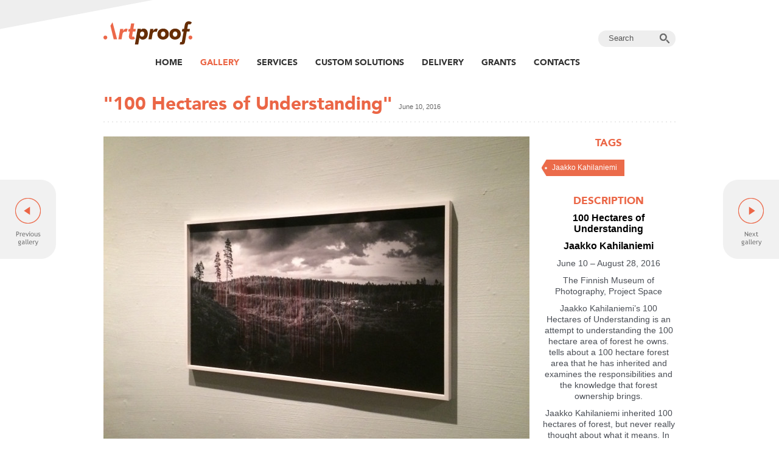

--- FILE ---
content_type: text/html; charset=UTF-8
request_url: https://www.artproof.eu/100-hectares-of-understanding/
body_size: 10253
content:
<!doctype html>
<!--[if lt IE 7]> <html class="no-js ie6 oldie" lang="en"> <![endif]-->
<!--[if IE 7]>    <html class="no-js ie7 oldie" lang="en"> <![endif]-->
<!--[if IE 8]>    <html class="no-js ie8 oldie" lang="en"> <![endif]-->
<!--[if gt IE 8]><!--> <html class="no-js" lang="en"> <!--<![endif]-->
<head>
    <meta charset="utf-8">
	<meta http-equiv="X-UA-Compatible" content="IE=edge,chrome=1">
	<meta name="viewport" content="width=device-width, initial-scale=1.0">
    <title>100 Hectares of Understanding - ArtproofArtproof</title>
    <link rel="shortcut icon" href="https://www.artproof.eu/wp-content/themes/artproof/favicon.ico" />
    <link rel="alternate" type="application/rss+xml" title="Artproof RSS Feed" href="https://www.artproof.eu/feed/" />


		<!-- All in One SEO 4.9.3 - aioseo.com -->
	<meta name="description" content="100 Hectares of Understanding Jaakko Kahilaniemi June 10 – August 28, 2016 The Finnish Museum of Photography, Project Space Jaakko Kahilaniemi&#039;s 100 Hectares of Understanding is an attempt to understanding the 100 hectare area of forest he owns. tells about a 100 hectare forest area that he has inherited and examines the responsibilities and the" />
	<meta name="robots" content="max-image-preview:large" />
	<meta name="author" content="Artproof"/>
	<link rel="canonical" href="https://www.artproof.eu/100-hectares-of-understanding/" />
	<meta name="generator" content="All in One SEO (AIOSEO) 4.9.3" />
		<meta property="og:locale" content="en_US" />
		<meta property="og:site_name" content="Artproof - Everything is possible" />
		<meta property="og:type" content="article" />
		<meta property="og:title" content="100 Hectares of Understanding - Artproof" />
		<meta property="og:description" content="100 Hectares of Understanding Jaakko Kahilaniemi June 10 – August 28, 2016 The Finnish Museum of Photography, Project Space Jaakko Kahilaniemi&#039;s 100 Hectares of Understanding is an attempt to understanding the 100 hectare area of forest he owns. tells about a 100 hectare forest area that he has inherited and examines the responsibilities and the" />
		<meta property="og:url" content="https://www.artproof.eu/100-hectares-of-understanding/" />
		<meta property="article:published_time" content="2016-06-10T11:01:56+00:00" />
		<meta property="article:modified_time" content="2016-06-15T11:33:39+00:00" />
		<meta name="twitter:card" content="summary_large_image" />
		<meta name="twitter:title" content="100 Hectares of Understanding - Artproof" />
		<meta name="twitter:description" content="100 Hectares of Understanding Jaakko Kahilaniemi June 10 – August 28, 2016 The Finnish Museum of Photography, Project Space Jaakko Kahilaniemi&#039;s 100 Hectares of Understanding is an attempt to understanding the 100 hectare area of forest he owns. tells about a 100 hectare forest area that he has inherited and examines the responsibilities and the" />
		<script type="application/ld+json" class="aioseo-schema">
			{"@context":"https:\/\/schema.org","@graph":[{"@type":"BlogPosting","@id":"https:\/\/www.artproof.eu\/100-hectares-of-understanding\/#blogposting","name":"100 Hectares of Understanding - Artproof","headline":"100 Hectares of Understanding","author":{"@id":"https:\/\/www.artproof.eu\/author\/artproof\/#author"},"publisher":{"@id":"https:\/\/www.artproof.eu\/#organization"},"datePublished":"2016-06-10T11:01:56+00:00","dateModified":"2016-06-15T11:33:39+00:00","inLanguage":"en-US","mainEntityOfPage":{"@id":"https:\/\/www.artproof.eu\/100-hectares-of-understanding\/#webpage"},"isPartOf":{"@id":"https:\/\/www.artproof.eu\/100-hectares-of-understanding\/#webpage"},"articleSection":"Uncategorized, Jaakko Kahilaniemi"},{"@type":"BreadcrumbList","@id":"https:\/\/www.artproof.eu\/100-hectares-of-understanding\/#breadcrumblist","itemListElement":[{"@type":"ListItem","@id":"https:\/\/www.artproof.eu#listItem","position":1,"name":"Home","item":"https:\/\/www.artproof.eu","nextItem":{"@type":"ListItem","@id":"https:\/\/www.artproof.eu\/category\/uncategorized\/#listItem","name":"Uncategorized"}},{"@type":"ListItem","@id":"https:\/\/www.artproof.eu\/category\/uncategorized\/#listItem","position":2,"name":"Uncategorized","item":"https:\/\/www.artproof.eu\/category\/uncategorized\/","nextItem":{"@type":"ListItem","@id":"https:\/\/www.artproof.eu\/100-hectares-of-understanding\/#listItem","name":"100 Hectares of Understanding"},"previousItem":{"@type":"ListItem","@id":"https:\/\/www.artproof.eu#listItem","name":"Home"}},{"@type":"ListItem","@id":"https:\/\/www.artproof.eu\/100-hectares-of-understanding\/#listItem","position":3,"name":"100 Hectares of Understanding","previousItem":{"@type":"ListItem","@id":"https:\/\/www.artproof.eu\/category\/uncategorized\/#listItem","name":"Uncategorized"}}]},{"@type":"Organization","@id":"https:\/\/www.artproof.eu\/#organization","name":"Artproof","description":"Everything is possible","url":"https:\/\/www.artproof.eu\/"},{"@type":"Person","@id":"https:\/\/www.artproof.eu\/author\/artproof\/#author","url":"https:\/\/www.artproof.eu\/author\/artproof\/","name":"Artproof","image":{"@type":"ImageObject","@id":"https:\/\/www.artproof.eu\/100-hectares-of-understanding\/#authorImage","url":"https:\/\/secure.gravatar.com\/avatar\/85c33db769f4872ddad7d717fb00e6122cad4ac9453408d7ec903ad80cf77cc4?s=96&d=mm&r=g","width":96,"height":96,"caption":"Artproof"}},{"@type":"WebPage","@id":"https:\/\/www.artproof.eu\/100-hectares-of-understanding\/#webpage","url":"https:\/\/www.artproof.eu\/100-hectares-of-understanding\/","name":"100 Hectares of Understanding - Artproof","description":"100 Hectares of Understanding Jaakko Kahilaniemi June 10 \u2013 August 28, 2016 The Finnish Museum of Photography, Project Space Jaakko Kahilaniemi's 100 Hectares of Understanding is an attempt to understanding the 100 hectare area of forest he owns. tells about a 100 hectare forest area that he has inherited and examines the responsibilities and the","inLanguage":"en-US","isPartOf":{"@id":"https:\/\/www.artproof.eu\/#website"},"breadcrumb":{"@id":"https:\/\/www.artproof.eu\/100-hectares-of-understanding\/#breadcrumblist"},"author":{"@id":"https:\/\/www.artproof.eu\/author\/artproof\/#author"},"creator":{"@id":"https:\/\/www.artproof.eu\/author\/artproof\/#author"},"datePublished":"2016-06-10T11:01:56+00:00","dateModified":"2016-06-15T11:33:39+00:00"},{"@type":"WebSite","@id":"https:\/\/www.artproof.eu\/#website","url":"https:\/\/www.artproof.eu\/","name":"Artproof","description":"Everything is possible","inLanguage":"en-US","publisher":{"@id":"https:\/\/www.artproof.eu\/#organization"}}]}
		</script>
		<!-- All in One SEO -->

<link rel="alternate" title="oEmbed (JSON)" type="application/json+oembed" href="https://www.artproof.eu/wp-json/oembed/1.0/embed?url=https%3A%2F%2Fwww.artproof.eu%2F100-hectares-of-understanding%2F" />
<link rel="alternate" title="oEmbed (XML)" type="text/xml+oembed" href="https://www.artproof.eu/wp-json/oembed/1.0/embed?url=https%3A%2F%2Fwww.artproof.eu%2F100-hectares-of-understanding%2F&#038;format=xml" />
		<!-- This site uses the Google Analytics by MonsterInsights plugin v9.11.1 - Using Analytics tracking - https://www.monsterinsights.com/ -->
		<!-- Note: MonsterInsights is not currently configured on this site. The site owner needs to authenticate with Google Analytics in the MonsterInsights settings panel. -->
					<!-- No tracking code set -->
				<!-- / Google Analytics by MonsterInsights -->
		<style id='wp-img-auto-sizes-contain-inline-css' type='text/css'>
img:is([sizes=auto i],[sizes^="auto," i]){contain-intrinsic-size:3000px 1500px}
/*# sourceURL=wp-img-auto-sizes-contain-inline-css */
</style>
<link rel='stylesheet' id='ric_bootstrap-css-css' href='https://www.artproof.eu/wp-content/themes/artproof/css/bootstrap.css?ver=cb238fa3bc7cb10f85d863cd14486f58' type='text/css' media='all' />
<link rel='stylesheet' id='ric_bootstrap-responsive-css-css' href='https://www.artproof.eu/wp-content/themes/artproof/css/bootstrap-responsive.css?ver=cb238fa3bc7cb10f85d863cd14486f58' type='text/css' media='all' />
<link rel='stylesheet' id='ric_main-css-css' href='https://www.artproof.eu/wp-content/themes/artproof/css/main.css?ver=cb238fa3bc7cb10f85d863cd14486f58' type='text/css' media='all' />
<link rel='stylesheet' id='ric_flexslider-css-css' href='https://www.artproof.eu/wp-content/themes/artproof/css/flexslider.css?ver=cb238fa3bc7cb10f85d863cd14486f58' type='text/css' media='all' />
<link rel='stylesheet' id='ric_jquery-fancybox-css-css' href='https://www.artproof.eu/wp-content/themes/artproof/fancybox/jquery.fancybox.css?ver=cb238fa3bc7cb10f85d863cd14486f58' type='text/css' media='all' />
<style id='wp-emoji-styles-inline-css' type='text/css'>

	img.wp-smiley, img.emoji {
		display: inline !important;
		border: none !important;
		box-shadow: none !important;
		height: 1em !important;
		width: 1em !important;
		margin: 0 0.07em !important;
		vertical-align: -0.1em !important;
		background: none !important;
		padding: 0 !important;
	}
/*# sourceURL=wp-emoji-styles-inline-css */
</style>
<style id='wp-block-library-inline-css' type='text/css'>
:root{--wp-block-synced-color:#7a00df;--wp-block-synced-color--rgb:122,0,223;--wp-bound-block-color:var(--wp-block-synced-color);--wp-editor-canvas-background:#ddd;--wp-admin-theme-color:#007cba;--wp-admin-theme-color--rgb:0,124,186;--wp-admin-theme-color-darker-10:#006ba1;--wp-admin-theme-color-darker-10--rgb:0,107,160.5;--wp-admin-theme-color-darker-20:#005a87;--wp-admin-theme-color-darker-20--rgb:0,90,135;--wp-admin-border-width-focus:2px}@media (min-resolution:192dpi){:root{--wp-admin-border-width-focus:1.5px}}.wp-element-button{cursor:pointer}:root .has-very-light-gray-background-color{background-color:#eee}:root .has-very-dark-gray-background-color{background-color:#313131}:root .has-very-light-gray-color{color:#eee}:root .has-very-dark-gray-color{color:#313131}:root .has-vivid-green-cyan-to-vivid-cyan-blue-gradient-background{background:linear-gradient(135deg,#00d084,#0693e3)}:root .has-purple-crush-gradient-background{background:linear-gradient(135deg,#34e2e4,#4721fb 50%,#ab1dfe)}:root .has-hazy-dawn-gradient-background{background:linear-gradient(135deg,#faaca8,#dad0ec)}:root .has-subdued-olive-gradient-background{background:linear-gradient(135deg,#fafae1,#67a671)}:root .has-atomic-cream-gradient-background{background:linear-gradient(135deg,#fdd79a,#004a59)}:root .has-nightshade-gradient-background{background:linear-gradient(135deg,#330968,#31cdcf)}:root .has-midnight-gradient-background{background:linear-gradient(135deg,#020381,#2874fc)}:root{--wp--preset--font-size--normal:16px;--wp--preset--font-size--huge:42px}.has-regular-font-size{font-size:1em}.has-larger-font-size{font-size:2.625em}.has-normal-font-size{font-size:var(--wp--preset--font-size--normal)}.has-huge-font-size{font-size:var(--wp--preset--font-size--huge)}.has-text-align-center{text-align:center}.has-text-align-left{text-align:left}.has-text-align-right{text-align:right}.has-fit-text{white-space:nowrap!important}#end-resizable-editor-section{display:none}.aligncenter{clear:both}.items-justified-left{justify-content:flex-start}.items-justified-center{justify-content:center}.items-justified-right{justify-content:flex-end}.items-justified-space-between{justify-content:space-between}.screen-reader-text{border:0;clip-path:inset(50%);height:1px;margin:-1px;overflow:hidden;padding:0;position:absolute;width:1px;word-wrap:normal!important}.screen-reader-text:focus{background-color:#ddd;clip-path:none;color:#444;display:block;font-size:1em;height:auto;left:5px;line-height:normal;padding:15px 23px 14px;text-decoration:none;top:5px;width:auto;z-index:100000}html :where(.has-border-color){border-style:solid}html :where([style*=border-top-color]){border-top-style:solid}html :where([style*=border-right-color]){border-right-style:solid}html :where([style*=border-bottom-color]){border-bottom-style:solid}html :where([style*=border-left-color]){border-left-style:solid}html :where([style*=border-width]){border-style:solid}html :where([style*=border-top-width]){border-top-style:solid}html :where([style*=border-right-width]){border-right-style:solid}html :where([style*=border-bottom-width]){border-bottom-style:solid}html :where([style*=border-left-width]){border-left-style:solid}html :where(img[class*=wp-image-]){height:auto;max-width:100%}:where(figure){margin:0 0 1em}html :where(.is-position-sticky){--wp-admin--admin-bar--position-offset:var(--wp-admin--admin-bar--height,0px)}@media screen and (max-width:600px){html :where(.is-position-sticky){--wp-admin--admin-bar--position-offset:0px}}

/*# sourceURL=wp-block-library-inline-css */
</style><style id='global-styles-inline-css' type='text/css'>
:root{--wp--preset--aspect-ratio--square: 1;--wp--preset--aspect-ratio--4-3: 4/3;--wp--preset--aspect-ratio--3-4: 3/4;--wp--preset--aspect-ratio--3-2: 3/2;--wp--preset--aspect-ratio--2-3: 2/3;--wp--preset--aspect-ratio--16-9: 16/9;--wp--preset--aspect-ratio--9-16: 9/16;--wp--preset--color--black: #000000;--wp--preset--color--cyan-bluish-gray: #abb8c3;--wp--preset--color--white: #ffffff;--wp--preset--color--pale-pink: #f78da7;--wp--preset--color--vivid-red: #cf2e2e;--wp--preset--color--luminous-vivid-orange: #ff6900;--wp--preset--color--luminous-vivid-amber: #fcb900;--wp--preset--color--light-green-cyan: #7bdcb5;--wp--preset--color--vivid-green-cyan: #00d084;--wp--preset--color--pale-cyan-blue: #8ed1fc;--wp--preset--color--vivid-cyan-blue: #0693e3;--wp--preset--color--vivid-purple: #9b51e0;--wp--preset--gradient--vivid-cyan-blue-to-vivid-purple: linear-gradient(135deg,rgb(6,147,227) 0%,rgb(155,81,224) 100%);--wp--preset--gradient--light-green-cyan-to-vivid-green-cyan: linear-gradient(135deg,rgb(122,220,180) 0%,rgb(0,208,130) 100%);--wp--preset--gradient--luminous-vivid-amber-to-luminous-vivid-orange: linear-gradient(135deg,rgb(252,185,0) 0%,rgb(255,105,0) 100%);--wp--preset--gradient--luminous-vivid-orange-to-vivid-red: linear-gradient(135deg,rgb(255,105,0) 0%,rgb(207,46,46) 100%);--wp--preset--gradient--very-light-gray-to-cyan-bluish-gray: linear-gradient(135deg,rgb(238,238,238) 0%,rgb(169,184,195) 100%);--wp--preset--gradient--cool-to-warm-spectrum: linear-gradient(135deg,rgb(74,234,220) 0%,rgb(151,120,209) 20%,rgb(207,42,186) 40%,rgb(238,44,130) 60%,rgb(251,105,98) 80%,rgb(254,248,76) 100%);--wp--preset--gradient--blush-light-purple: linear-gradient(135deg,rgb(255,206,236) 0%,rgb(152,150,240) 100%);--wp--preset--gradient--blush-bordeaux: linear-gradient(135deg,rgb(254,205,165) 0%,rgb(254,45,45) 50%,rgb(107,0,62) 100%);--wp--preset--gradient--luminous-dusk: linear-gradient(135deg,rgb(255,203,112) 0%,rgb(199,81,192) 50%,rgb(65,88,208) 100%);--wp--preset--gradient--pale-ocean: linear-gradient(135deg,rgb(255,245,203) 0%,rgb(182,227,212) 50%,rgb(51,167,181) 100%);--wp--preset--gradient--electric-grass: linear-gradient(135deg,rgb(202,248,128) 0%,rgb(113,206,126) 100%);--wp--preset--gradient--midnight: linear-gradient(135deg,rgb(2,3,129) 0%,rgb(40,116,252) 100%);--wp--preset--font-size--small: 13px;--wp--preset--font-size--medium: 20px;--wp--preset--font-size--large: 36px;--wp--preset--font-size--x-large: 42px;--wp--preset--spacing--20: 0.44rem;--wp--preset--spacing--30: 0.67rem;--wp--preset--spacing--40: 1rem;--wp--preset--spacing--50: 1.5rem;--wp--preset--spacing--60: 2.25rem;--wp--preset--spacing--70: 3.38rem;--wp--preset--spacing--80: 5.06rem;--wp--preset--shadow--natural: 6px 6px 9px rgba(0, 0, 0, 0.2);--wp--preset--shadow--deep: 12px 12px 50px rgba(0, 0, 0, 0.4);--wp--preset--shadow--sharp: 6px 6px 0px rgba(0, 0, 0, 0.2);--wp--preset--shadow--outlined: 6px 6px 0px -3px rgb(255, 255, 255), 6px 6px rgb(0, 0, 0);--wp--preset--shadow--crisp: 6px 6px 0px rgb(0, 0, 0);}:where(.is-layout-flex){gap: 0.5em;}:where(.is-layout-grid){gap: 0.5em;}body .is-layout-flex{display: flex;}.is-layout-flex{flex-wrap: wrap;align-items: center;}.is-layout-flex > :is(*, div){margin: 0;}body .is-layout-grid{display: grid;}.is-layout-grid > :is(*, div){margin: 0;}:where(.wp-block-columns.is-layout-flex){gap: 2em;}:where(.wp-block-columns.is-layout-grid){gap: 2em;}:where(.wp-block-post-template.is-layout-flex){gap: 1.25em;}:where(.wp-block-post-template.is-layout-grid){gap: 1.25em;}.has-black-color{color: var(--wp--preset--color--black) !important;}.has-cyan-bluish-gray-color{color: var(--wp--preset--color--cyan-bluish-gray) !important;}.has-white-color{color: var(--wp--preset--color--white) !important;}.has-pale-pink-color{color: var(--wp--preset--color--pale-pink) !important;}.has-vivid-red-color{color: var(--wp--preset--color--vivid-red) !important;}.has-luminous-vivid-orange-color{color: var(--wp--preset--color--luminous-vivid-orange) !important;}.has-luminous-vivid-amber-color{color: var(--wp--preset--color--luminous-vivid-amber) !important;}.has-light-green-cyan-color{color: var(--wp--preset--color--light-green-cyan) !important;}.has-vivid-green-cyan-color{color: var(--wp--preset--color--vivid-green-cyan) !important;}.has-pale-cyan-blue-color{color: var(--wp--preset--color--pale-cyan-blue) !important;}.has-vivid-cyan-blue-color{color: var(--wp--preset--color--vivid-cyan-blue) !important;}.has-vivid-purple-color{color: var(--wp--preset--color--vivid-purple) !important;}.has-black-background-color{background-color: var(--wp--preset--color--black) !important;}.has-cyan-bluish-gray-background-color{background-color: var(--wp--preset--color--cyan-bluish-gray) !important;}.has-white-background-color{background-color: var(--wp--preset--color--white) !important;}.has-pale-pink-background-color{background-color: var(--wp--preset--color--pale-pink) !important;}.has-vivid-red-background-color{background-color: var(--wp--preset--color--vivid-red) !important;}.has-luminous-vivid-orange-background-color{background-color: var(--wp--preset--color--luminous-vivid-orange) !important;}.has-luminous-vivid-amber-background-color{background-color: var(--wp--preset--color--luminous-vivid-amber) !important;}.has-light-green-cyan-background-color{background-color: var(--wp--preset--color--light-green-cyan) !important;}.has-vivid-green-cyan-background-color{background-color: var(--wp--preset--color--vivid-green-cyan) !important;}.has-pale-cyan-blue-background-color{background-color: var(--wp--preset--color--pale-cyan-blue) !important;}.has-vivid-cyan-blue-background-color{background-color: var(--wp--preset--color--vivid-cyan-blue) !important;}.has-vivid-purple-background-color{background-color: var(--wp--preset--color--vivid-purple) !important;}.has-black-border-color{border-color: var(--wp--preset--color--black) !important;}.has-cyan-bluish-gray-border-color{border-color: var(--wp--preset--color--cyan-bluish-gray) !important;}.has-white-border-color{border-color: var(--wp--preset--color--white) !important;}.has-pale-pink-border-color{border-color: var(--wp--preset--color--pale-pink) !important;}.has-vivid-red-border-color{border-color: var(--wp--preset--color--vivid-red) !important;}.has-luminous-vivid-orange-border-color{border-color: var(--wp--preset--color--luminous-vivid-orange) !important;}.has-luminous-vivid-amber-border-color{border-color: var(--wp--preset--color--luminous-vivid-amber) !important;}.has-light-green-cyan-border-color{border-color: var(--wp--preset--color--light-green-cyan) !important;}.has-vivid-green-cyan-border-color{border-color: var(--wp--preset--color--vivid-green-cyan) !important;}.has-pale-cyan-blue-border-color{border-color: var(--wp--preset--color--pale-cyan-blue) !important;}.has-vivid-cyan-blue-border-color{border-color: var(--wp--preset--color--vivid-cyan-blue) !important;}.has-vivid-purple-border-color{border-color: var(--wp--preset--color--vivid-purple) !important;}.has-vivid-cyan-blue-to-vivid-purple-gradient-background{background: var(--wp--preset--gradient--vivid-cyan-blue-to-vivid-purple) !important;}.has-light-green-cyan-to-vivid-green-cyan-gradient-background{background: var(--wp--preset--gradient--light-green-cyan-to-vivid-green-cyan) !important;}.has-luminous-vivid-amber-to-luminous-vivid-orange-gradient-background{background: var(--wp--preset--gradient--luminous-vivid-amber-to-luminous-vivid-orange) !important;}.has-luminous-vivid-orange-to-vivid-red-gradient-background{background: var(--wp--preset--gradient--luminous-vivid-orange-to-vivid-red) !important;}.has-very-light-gray-to-cyan-bluish-gray-gradient-background{background: var(--wp--preset--gradient--very-light-gray-to-cyan-bluish-gray) !important;}.has-cool-to-warm-spectrum-gradient-background{background: var(--wp--preset--gradient--cool-to-warm-spectrum) !important;}.has-blush-light-purple-gradient-background{background: var(--wp--preset--gradient--blush-light-purple) !important;}.has-blush-bordeaux-gradient-background{background: var(--wp--preset--gradient--blush-bordeaux) !important;}.has-luminous-dusk-gradient-background{background: var(--wp--preset--gradient--luminous-dusk) !important;}.has-pale-ocean-gradient-background{background: var(--wp--preset--gradient--pale-ocean) !important;}.has-electric-grass-gradient-background{background: var(--wp--preset--gradient--electric-grass) !important;}.has-midnight-gradient-background{background: var(--wp--preset--gradient--midnight) !important;}.has-small-font-size{font-size: var(--wp--preset--font-size--small) !important;}.has-medium-font-size{font-size: var(--wp--preset--font-size--medium) !important;}.has-large-font-size{font-size: var(--wp--preset--font-size--large) !important;}.has-x-large-font-size{font-size: var(--wp--preset--font-size--x-large) !important;}
/*# sourceURL=global-styles-inline-css */
</style>

<style id='classic-theme-styles-inline-css' type='text/css'>
/*! This file is auto-generated */
.wp-block-button__link{color:#fff;background-color:#32373c;border-radius:9999px;box-shadow:none;text-decoration:none;padding:calc(.667em + 2px) calc(1.333em + 2px);font-size:1.125em}.wp-block-file__button{background:#32373c;color:#fff;text-decoration:none}
/*# sourceURL=/wp-includes/css/classic-themes.min.css */
</style>
<link rel='stylesheet' id='categories-images-styles-css' href='https://www.artproof.eu/wp-content/plugins/categories-images/assets/css/zci-styles.css?ver=3.3.1' type='text/css' media='all' />
<script type="text/javascript" src="https://www.artproof.eu/wp-content/themes/artproof/js/jquery-1.9.1.min.js?ver=1" id="jquery-js"></script>
<script type="text/javascript" src="https://www.artproof.eu/wp-content/themes/artproof/js/jquery.flexslider.js?ver=cb238fa3bc7cb10f85d863cd14486f58" id="ric_jquery-flexslider-js-js"></script>
<script type="text/javascript" src="https://www.artproof.eu/wp-content/themes/artproof/js/modernizr-2.6.2.min.js?ver=cb238fa3bc7cb10f85d863cd14486f58" id="ric_modernizr-2-6-2-min-js-js"></script>
<script type="text/javascript" src="https://www.artproof.eu/wp-content/themes/artproof/js/bootstrap.min.js?ver=cb238fa3bc7cb10f85d863cd14486f58" id="ric_bootstrap-min-js-js"></script>
<script type="text/javascript" src="https://www.artproof.eu/wp-content/themes/artproof/js/jQuery.Opie.Box.js?ver=cb238fa3bc7cb10f85d863cd14486f58" id="ric_jQuery-Opie-Box-js-js"></script>
<script type="text/javascript" src="https://www.artproof.eu/wp-content/themes/artproof/fancybox/jquery.mousewheel-3.0.6.pack.js?ver=cb238fa3bc7cb10f85d863cd14486f58" id="ric_jquery-mousewheel-3-0-6-pack-js-js"></script>
<script type="text/javascript" src="https://www.artproof.eu/wp-content/themes/artproof/fancybox/jquery.fancybox.pack.js?ver=cb238fa3bc7cb10f85d863cd14486f58" id="ric_jquery-fancybox-pack-js-js"></script>
<script type="text/javascript" src="https://www.artproof.eu/wp-content/themes/artproof/js/main.js?ver=cb238fa3bc7cb10f85d863cd14486f58" id="ric_main-js-js"></script>
<link rel="https://api.w.org/" href="https://www.artproof.eu/wp-json/" /><link rel="alternate" title="JSON" type="application/json" href="https://www.artproof.eu/wp-json/wp/v2/posts/2485" /><link rel="EditURI" type="application/rsd+xml" title="RSD" href="https://www.artproof.eu/xmlrpc.php?rsd" />
<script async defer data-domain='artproof.eu' src='https://plausible.io/js/plausible.js'></script><style type="text/css">.recentcomments a{display:inline !important;padding:0 !important;margin:0 !important;}</style><link rel="icon" href="https://www.artproof.eu/wp-content/uploads/2022/05/cropped-Artproof-logo-footer-32x32.jpg" sizes="32x32" />
<link rel="icon" href="https://www.artproof.eu/wp-content/uploads/2022/05/cropped-Artproof-logo-footer-192x192.jpg" sizes="192x192" />
<link rel="apple-touch-icon" href="https://www.artproof.eu/wp-content/uploads/2022/05/cropped-Artproof-logo-footer-180x180.jpg" />
<meta name="msapplication-TileImage" content="https://www.artproof.eu/wp-content/uploads/2022/05/cropped-Artproof-logo-footer-270x270.jpg" />
		<style type="text/css" id="wp-custom-css">
			.gallery_list_txt{
	    padding-top: 40px;
}
.gallery_list.people .span3{
 min-height:350px!important;
}		</style>
		<!--[if (gte IE 6)&(lte IE 8)]>
<script type="text/javascript" src="https://www.artproof.eu/wp-content/themes/artproof/js/selectivizr-min.js"></script>
<![endif]-->
</head>

<body data-rsssl=1  class="wp-singular post-template-default single single-post postid-2485 single-format-standard wp-theme-artproof">
<!--[if lt IE 7]>
<p class="chromeframe">You are using an <strong>outdated</strong> browser. Please <a href="http://browsehappy.com/">upgrade your browser</a> or <a href="http://www.google.com/chromeframe/?redirect=true">activate Google Chrome Frame</a> to improve your experience.</p>
<![endif]-->

<div class="container-fluid">
	<div class="container header">

		<a class="logo" href="https://www.artproof.eu/" title="Artproof" rel="home">Artproof</a>
		<div class="search">
	<form role="search" action="https://www.artproof.eu/"  id="searchform" method="get">
		<div>
			<label class="screen-reader-text" for="s">Search for:</label>
			<input class="field" type="text" value="Search" name="s" id="s" onblur="if(this.value=='') this.value='Search';" onfocus="if(this.value=='Search') this.value='';">
			<input class="submit" type="submit" id="searchsubmit" value="">
		</div>
	</form>
</div>		<nav class="topmenu">
        <ul id="menu-main-menu" class="main-menu"><li id="menu-item-16" class="menu-item menu-item-type-post_type menu-item-object-page menu-item-home menu-item-16"><a href="https://www.artproof.eu/">Home</a></li>
<li id="menu-item-14" class="menu-item menu-item-type-post_type menu-item-object-page menu-item-14"><a href="https://www.artproof.eu/gallery/">Gallery</a></li>
<li id="menu-item-11" class="menu-item menu-item-type-post_type menu-item-object-page menu-item-11"><a href="https://www.artproof.eu/services/">Services</a></li>
<li id="menu-item-4960" class="menu-item menu-item-type-post_type menu-item-object-page menu-item-4960"><a href="https://www.artproof.eu/custom/">Custom Solutions</a></li>
<li id="menu-item-4825" class="menu-item menu-item-type-post_type menu-item-object-page menu-item-4825"><a href="https://www.artproof.eu/services/delivery/">Delivery</a></li>
<li id="menu-item-590" class="menu-item menu-item-type-post_type menu-item-object-page menu-item-590"><a href="https://www.artproof.eu/grant/">Grants</a></li>
<li id="menu-item-10" class="menu-item menu-item-type-post_type menu-item-object-page menu-item-10"><a href="https://www.artproof.eu/about/">Contacts</a></li>
</ul>		</nav><!-- #end nav -->
		<script>
		(function () {

		    // Create mobile element
		    var mobile = document.createElement('div');
		    mobile.className = 'nav-mobile';
		    document.querySelector('.topmenu').appendChild(mobile);

		    // hasClass
		    function hasClass(elem, className) {
		        return new RegExp(' ' + className + ' ').test(' ' + elem.className + ' ');
		    }

		    // toggleClass
		    function toggleClass(elem, className) {
		        var newClass = ' ' + elem.className.replace(/[\t\r\n]/g, ' ') + ' ';
		        if (hasClass(elem, className)) {
		            while (newClass.indexOf(' ' + className + ' ') >= 0) {
		                newClass = newClass.replace(' ' + className + ' ', ' ');
		            }
		            elem.className = newClass.replace(/^\s+|\s+$/g, '');
		        } else {
		            elem.className += ' ' + className;
		        }
		    }

		    // Mobile nav function
		    var mobileNav = document.querySelector('.nav-mobile');
		    var toggle = document.querySelector('.main-menu');
		    mobileNav.onclick = function () {
		        toggleClass(this, 'nav-mobile-open');
		        toggleClass(toggle, 'nav-active');
		    };
		})();
		</script>
	</div>
</div><!-- #end header -->
<!-- White background + bottom background for next dark content -->
<div class="container-fluid bottomdark padding_btm60 relative">

	<div class="container subpage_title"><!-- About title -->
		<div class="row">
			<div class="span12"> <!-- Title -->
							<h1 class="lower pull-left"> "100 Hectares of Understanding"</h1> <span class="title_date">June 10, 2016</span>
			</div>
		</div>
	</div><!-- #end about title -->
	
	<div class="container">

		<div class="row margin_top20 galleryimages"><!-- Gallery details -->
			
						<div class="span9 gallery_images clearfix"> <!-- Gallery images -->
				<div class="gallery_large_image">
					<div class="popContent">
						<ul>
														<li class="active"><a rel="opieBox" data-popidattr="#popup" href="https://www.artproof.eu/wp-content/uploads/2016/06/IMG_3822-e1465990268217.jpg" style="display:block"><img src="https://www.artproof.eu/wp-content/uploads/2016/06/IMG_3822-700x525.jpg"></a></li>
							 							<li><a rel="opieBox" data-popidattr="#popup" href="https://www.artproof.eu/wp-content/uploads/2016/06/IMG_3833-e1465990277141.jpg" style="display:block"><img src="https://www.artproof.eu/wp-content/uploads/2016/06/IMG_3833-700x525.jpg"></a></li>
							 							<li><a rel="opieBox" data-popidattr="#popup" href="https://www.artproof.eu/wp-content/uploads/2016/06/IMG_3836-e1465990286826.jpg" style="display:block"><img src="https://www.artproof.eu/wp-content/uploads/2016/06/IMG_3836-594x525.jpg"></a></li>
							 							<li><a rel="opieBox" data-popidattr="#popup" href="https://www.artproof.eu/wp-content/uploads/2016/06/IMG_3823-e1465990295470.jpg" style="display:block"><img src="https://www.artproof.eu/wp-content/uploads/2016/06/IMG_3823-700x525.jpg"></a></li>
							 							<li><a rel="opieBox" data-popidattr="#popup" href="https://www.artproof.eu/wp-content/uploads/2016/06/IMG_3835-e1465990308198.jpg" style="display:block"><img src="https://www.artproof.eu/wp-content/uploads/2016/06/IMG_3835-700x525.jpg"></a></li>
							 							<li><a rel="opieBox" data-popidattr="#popup" href="https://www.artproof.eu/wp-content/uploads/2016/06/IMG_3841-e1465990316641.jpg" style="display:block"><img src="https://www.artproof.eu/wp-content/uploads/2016/06/IMG_3841-700x525.jpg"></a></li>
							 							<li><a rel="opieBox" data-popidattr="#popup" href="https://www.artproof.eu/wp-content/uploads/2016/06/IMG_3832-e1465990325328.jpg" style="display:block"><img src="https://www.artproof.eu/wp-content/uploads/2016/06/IMG_3832-700x525.jpg"></a></li>
							 							<li><a rel="opieBox" data-popidattr="#popup" href="https://www.artproof.eu/wp-content/uploads/2016/06/IMG_3828-e1465990334124.jpg" style="display:block"><img src="https://www.artproof.eu/wp-content/uploads/2016/06/IMG_3828-700x525.jpg"></a></li>
							 							<li><a rel="opieBox" data-popidattr="#popup" href="https://www.artproof.eu/wp-content/uploads/2016/06/IMG_3837-e1465990344138.jpg" style="display:block"><img src="https://www.artproof.eu/wp-content/uploads/2016/06/IMG_3837-700x525.jpg"></a></li>
							 							<li><a rel="opieBox" data-popidattr="#popup" href="https://www.artproof.eu/wp-content/uploads/2016/06/IMG_3824-e1465990353958.jpg" style="display:block"><img src="https://www.artproof.eu/wp-content/uploads/2016/06/IMG_3824-700x525.jpg"></a></li>
							 							<li><a rel="opieBox" data-popidattr="#popup" href="https://www.artproof.eu/wp-content/uploads/2016/06/IMG_3839-e1465990361445.jpg" style="display:block"><img src="https://www.artproof.eu/wp-content/uploads/2016/06/IMG_3839-700x525.jpg"></a></li>
							 							<li><a rel="opieBox" data-popidattr="#popup" href="https://www.artproof.eu/wp-content/uploads/2016/06/IMG_3844-e1465990372846.jpg" style="display:block"><img src="https://www.artproof.eu/wp-content/uploads/2016/06/IMG_3844-700x525.jpg"></a></li>
							 							<li><a rel="opieBox" data-popidattr="#popup" href="https://www.artproof.eu/wp-content/uploads/2016/06/IMG_3842-e1465990388195.jpg" style="display:block"><img src="https://www.artproof.eu/wp-content/uploads/2016/06/IMG_3842-700x525.jpg"></a></li>
							 						</ul>
					</div>
				</div>
				<div class="gallery_images_thumbs">
										<div class="span3">
						<a class="clickP" href="https://www.artproof.eu/wp-content/uploads/2016/06/IMG_3822-700x525.jpg"><img src="https://www.artproof.eu/wp-content/uploads/2016/06/IMG_3822-220x165.jpg"></a>
					</div>
										<div class="span3">
						<a class="clickP" href="https://www.artproof.eu/wp-content/uploads/2016/06/IMG_3833-700x525.jpg"><img src="https://www.artproof.eu/wp-content/uploads/2016/06/IMG_3833-220x165.jpg"></a>
					</div>
										<div class="span3">
						<a class="clickP" href="https://www.artproof.eu/wp-content/uploads/2016/06/IMG_3836-594x525.jpg"><img src="https://www.artproof.eu/wp-content/uploads/2016/06/IMG_3836-220x165.jpg"></a>
					</div>
										<div class="span3">
						<a class="clickP" href="https://www.artproof.eu/wp-content/uploads/2016/06/IMG_3823-700x525.jpg"><img src="https://www.artproof.eu/wp-content/uploads/2016/06/IMG_3823-220x165.jpg"></a>
					</div>
										<div class="span3">
						<a class="clickP" href="https://www.artproof.eu/wp-content/uploads/2016/06/IMG_3835-700x525.jpg"><img src="https://www.artproof.eu/wp-content/uploads/2016/06/IMG_3835-220x165.jpg"></a>
					</div>
										<div class="span3">
						<a class="clickP" href="https://www.artproof.eu/wp-content/uploads/2016/06/IMG_3841-700x525.jpg"><img src="https://www.artproof.eu/wp-content/uploads/2016/06/IMG_3841-220x165.jpg"></a>
					</div>
										<div class="span3">
						<a class="clickP" href="https://www.artproof.eu/wp-content/uploads/2016/06/IMG_3832-700x525.jpg"><img src="https://www.artproof.eu/wp-content/uploads/2016/06/IMG_3832-220x165.jpg"></a>
					</div>
										<div class="span3">
						<a class="clickP" href="https://www.artproof.eu/wp-content/uploads/2016/06/IMG_3828-700x525.jpg"><img src="https://www.artproof.eu/wp-content/uploads/2016/06/IMG_3828-220x165.jpg"></a>
					</div>
										<div class="span3">
						<a class="clickP" href="https://www.artproof.eu/wp-content/uploads/2016/06/IMG_3837-700x525.jpg"><img src="https://www.artproof.eu/wp-content/uploads/2016/06/IMG_3837-220x165.jpg"></a>
					</div>
										<div class="span3">
						<a class="clickP" href="https://www.artproof.eu/wp-content/uploads/2016/06/IMG_3824-700x525.jpg"><img src="https://www.artproof.eu/wp-content/uploads/2016/06/IMG_3824-220x165.jpg"></a>
					</div>
										<div class="span3">
						<a class="clickP" href="https://www.artproof.eu/wp-content/uploads/2016/06/IMG_3839-700x525.jpg"><img src="https://www.artproof.eu/wp-content/uploads/2016/06/IMG_3839-220x165.jpg"></a>
					</div>
										<div class="span3">
						<a class="clickP" href="https://www.artproof.eu/wp-content/uploads/2016/06/IMG_3844-700x525.jpg"><img src="https://www.artproof.eu/wp-content/uploads/2016/06/IMG_3844-220x165.jpg"></a>
					</div>
										<div class="span3">
						<a class="clickP" href="https://www.artproof.eu/wp-content/uploads/2016/06/IMG_3842-700x525.jpg"><img src="https://www.artproof.eu/wp-content/uploads/2016/06/IMG_3842-220x165.jpg"></a>
					</div>
									</div> <!-- #end gallery images thumbs -->
			</div> <!-- #end gallery images -->
						
			<div class="imgPop" id="popup">
				<div class="popup_controls">
					<div class="arrow prev">
						<a href="" title="Previous">Previous</a>
					</div>
					<div class="arrow next">
						<a href="" title="Next">Next</a>
					</div>
				</div>
				<div class="popup_wrap">
					<div class="popup_content_image">
						<p><img id="bigPic" src="https://www.artproof.eu/wp-content/themes/artproof/img/loading.jpg" style="display:none"/></p>
					</div>
				</div>
			</div>
			
			<div class="span3 margin_btm20 gallery_details_right">
                
                <h4><center>Tags</center></h4>
                
                <ul class="tag-links">
			

                    <li><a href="https://www.artproof.eu/artist/jaakko-kahilaniemi/" rel="tag">Jaakko Kahilaniemi</a></li></ul>

                	<h4><center>Description</center></h4>
	
				<p align="CENTER"><span style="color: #000000;"><span style="font-family: Arial, sans-serif;"><span style="font-size: medium;"><b>100 Hectares of Understanding</b></span></span></span></p>
<p align="CENTER"><span style="color: #000000;"><span style="font-family: Arial, sans-serif;"><span style="font-size: medium;"><b>Jaakko Kahilaniemi</b></span></span></span></p>
<p align="CENTER"><span style="color: #4b4f56;"><span style="font-family: helvetica, arial, sans-serif;"><span>June 10 – August 28, 2016</span></span></span></p>
<p style="text-align: center;" align="CENTER"><span style="color: #4b4f56;"><span style="font-family: helvetica, arial, sans-serif;"><span>The Finnish Museum of Photography, Project Space</span></span></span></p>
<p style="text-align: center;" align="CENTER"><span style="color: #4b4f56;"><span style="font-family: helvetica, arial, sans-serif;"><span>Jaakko Kahilaniemi&#8217;s 100 Hectares of Understanding is an attempt to understanding the 100 hectare area of forest he owns. tells about a 100 hectare forest area that he has inherited and examines the responsibilities and the knowledge that forest ownership brings.</span></span></span></p>
<p style="text-align: center;"><span style="color: #4b4f56;"><span style="font-family: helvetica, arial, sans-serif;"><span>Jaakko Kahilaniemi inherited 100 hectares of forest, but never really thought about what it means. In his series of photographs and drawings he creates a visual world to help understand what ownership, forest and change in perception mean. </span></span></span></p>
<p style="text-align: center;"><span style="color: #4b4f56;"><span style="font-family: helvetica, arial, sans-serif;"><span>Jaakko Kahilaniemi (b. 1989) has graduated from the Arts Academy at Turku University of Applied Sciences in 2014 and currently studies at Aalto University.</span></span></span></p>
<p style="text-align: center;"><a href="http://l.facebook.com/l.php?u=http%3A%2F%2Fwww.jaakkokahilaniemi.com%2F&amp;h=ZAQHmQmzQ&amp;enc=AZNBqD2cuLSWoLumODcxTyPF7pW0qy5myt6BtRl80lYkaUj86AeYtFWr6QvhoxI6Hss&amp;s=1" target="_blank"><span style="color: #365899;"><span style="font-family: helvetica, arial, sans-serif;"><span>www.jaakkokahilaniemi.com</span></span></span></a></p>

                
                

				<div class="about_top_left">
					<h4>Appreciate this</h4>
					<div class="clearfix">
				<div class="fb_counting"><a href="http://www.facebook.com/sharer.php?u=https://www.artproof.eu/100-hectares-of-understanding/">Share in Facebook</a></div>
				<div class="fb-like" data-href="https://www.facebook.com/Artproof.eu" data-send="false" data-layout="button_count" data-width="150" data-show-faces="false"></div>
					</div>
				</div>
			</div>

		</div>
		
	</div>
</div>
<!-- #end slider + intro text -->

<!-- Dark background content -->
<div class="container-fluid dark padding_topbtm40 padding_btm90">
	<div class="container">
		
		<div class="row">
			<div class="span12"> <!-- Wide -->
				<h2>Latest galleries</h2>
								<p class="small white margin0">321 galleries <a href="https://www.artproof.eu/gallery/">view all &raquo;</a></p>
			</div>
		</div>
		
		<div class="row gallery_list"> <!-- Row of 4 columns -->
				
			<div class="span3">
				<div class="gallery_list_image">
										<a href="https://www.artproof.eu/persons-projects-at-paris-photo-2025/"><img src="https://www.artproof.eu/wp-content/uploads/2025/11/2025-Paris_Photo-26-220x165.jpg"></a>
				</div>
				<div class="gallery_list_txt">
										<h3><a href="https://www.artproof.eu/persons-projects-at-paris-photo-2025/">-.Custom Solutions, -Custom Frames, .Diasec in Frame, .Museum Glass, .Showcase Frame, Paris Photo 2025, Persons Projects</a></h3>
					<h3 class="galleryname"><a href="https://www.artproof.eu/persons-projects-at-paris-photo-2025/">"Persons Projects at Paris Photo 2025"</a></h3>
					<p>November 28, 2025</p>
				</div>
			</div>
				
			<div class="span3">
				<div class="gallery_list_image">
										<a href="https://www.artproof.eu/tania-franco-klein-at-paris-photo-2025-represented-by-rose-gallery/"><img src="https://www.artproof.eu/wp-content/uploads/2025/11/2025-Paris_Photo-1-220x165.jpg"></a>
				</div>
				<div class="gallery_list_txt">
										<h3><a href="https://www.artproof.eu/tania-franco-klein-at-paris-photo-2025-represented-by-rose-gallery/">.Museum Glass, .Showcase Frame, Artproof Grant Photo London, Paris Photo 2025, Tania Franco Klein</a></h3>
					<h3 class="galleryname"><a href="https://www.artproof.eu/tania-franco-klein-at-paris-photo-2025-represented-by-rose-gallery/">"Tania Franco Klein at Paris Photo 2025 represented by Rose Gallery"</a></h3>
					<p>November 28, 2025</p>
				</div>
			</div>
				
			<div class="span3">
				<div class="gallery_list_image">
										<a href="https://www.artproof.eu/tamas-dezso-at-paris-photo-2025-represented-by-einspach-czapolai-fine-art/"><img src="https://www.artproof.eu/wp-content/uploads/2025/11/2025-Paris_Photo-39-220x165.jpg"></a>
				</div>
				<div class="gallery_list_txt">
										<h3><a href="https://www.artproof.eu/tamas-dezso-at-paris-photo-2025-represented-by-einspach-czapolai-fine-art/">.Museum Glass, .Showcase Frame, Paris Photo 2025, Tamas Dezso</a></h3>
					<h3 class="galleryname"><a href="https://www.artproof.eu/tamas-dezso-at-paris-photo-2025-represented-by-einspach-czapolai-fine-art/">"Tamas Dezsö at Paris Photo 2025 represented by  Einspach &#038; Czapolai Fine Art"</a></h3>
					<p>November 28, 2025</p>
				</div>
			</div>
				
			<div class="span3">
				<div class="gallery_list_image">
										<a href="https://www.artproof.eu/emma-sarpaniemi-at-paris-photo-2025-represented-by-jarmuschekpartner/"><img src="https://www.artproof.eu/wp-content/uploads/2025/11/WhatsApp-Image-2025-11-27-at-16.17-copy_-1-220x165.jpg"></a>
				</div>
				<div class="gallery_list_txt">
										<h3><a href="https://www.artproof.eu/emma-sarpaniemi-at-paris-photo-2025-represented-by-jarmuschekpartner/">-Custom Paint, .Museum Glass, .Showcase Frame, Emma Sarpaniemi, Paris Photo 2025</a></h3>
					<h3 class="galleryname"><a href="https://www.artproof.eu/emma-sarpaniemi-at-paris-photo-2025-represented-by-jarmuschekpartner/">"EMMA SARPANIEMI at Paris Photo 2025"</a></h3>
					<p>November 28, 2025</p>
				</div>
			</div>
					</div> <!-- #end 4 columns -->

	</div>
</div>
<!-- #end dark content -->

<a href="https://www.artproof.eu/block/" class="gallery_controls prev_gallery">Previous gallery</a>
<a href="https://www.artproof.eu/impact-structures/" class="gallery_controls next_gallery">Next gallery</a>
<footer>
	<div class="container">
		<div class="row relative">
			<div class="footer_2 padding_top30">
				<h4>Follow us on Facebook</h4>
				<div class="fb_counting">
					<a href="https://www.facebook.com/Artproof.eu" target="_blank"></a>
				</div>
				<div class="in_counting">
					<a href="https://www.instagram.com/artproof.eu" target="_blank"></a>
				</div>
				<div class="fb-like" data-href="https://www.facebook.com/Artproof.eu" data-send="false" data-layout="button_count" data-width="150" data-show-faces="false"></div>
			</div>
			<div class="art_badge">
				<img src="https://www.artproof.eu/wp-content/themes/artproof/img/footer_badge.png">
			</div>
		</div>
	</div>
</footer>
<div id="fb-root"></div>
<script>
	(function(d, s, id) {
		var js, fjs = d.getElementsByTagName(s)[0];
		if (d.getElementById(id)) return;
		js = d.createElement(s);
		js.id = id;
		js.src = "//connect.facebook.net/en_US/all.js#xfbml=1";
		fjs.parentNode.insertBefore(js, fjs);
	}(document, 'script', 'facebook-jssdk'));
</script>
</body>

<script type="speculationrules">
{"prefetch":[{"source":"document","where":{"and":[{"href_matches":"/*"},{"not":{"href_matches":["/wp-*.php","/wp-admin/*","/wp-content/uploads/*","/wp-content/*","/wp-content/plugins/*","/wp-content/themes/artproof/*","/*\\?(.+)"]}},{"not":{"selector_matches":"a[rel~=\"nofollow\"]"}},{"not":{"selector_matches":".no-prefetch, .no-prefetch a"}}]},"eagerness":"conservative"}]}
</script>
<script id="wp-emoji-settings" type="application/json">
{"baseUrl":"https://s.w.org/images/core/emoji/17.0.2/72x72/","ext":".png","svgUrl":"https://s.w.org/images/core/emoji/17.0.2/svg/","svgExt":".svg","source":{"concatemoji":"https://www.artproof.eu/wp-includes/js/wp-emoji-release.min.js?ver=cb238fa3bc7cb10f85d863cd14486f58"}}
</script>
<script type="module">
/* <![CDATA[ */
/*! This file is auto-generated */
const a=JSON.parse(document.getElementById("wp-emoji-settings").textContent),o=(window._wpemojiSettings=a,"wpEmojiSettingsSupports"),s=["flag","emoji"];function i(e){try{var t={supportTests:e,timestamp:(new Date).valueOf()};sessionStorage.setItem(o,JSON.stringify(t))}catch(e){}}function c(e,t,n){e.clearRect(0,0,e.canvas.width,e.canvas.height),e.fillText(t,0,0);t=new Uint32Array(e.getImageData(0,0,e.canvas.width,e.canvas.height).data);e.clearRect(0,0,e.canvas.width,e.canvas.height),e.fillText(n,0,0);const a=new Uint32Array(e.getImageData(0,0,e.canvas.width,e.canvas.height).data);return t.every((e,t)=>e===a[t])}function p(e,t){e.clearRect(0,0,e.canvas.width,e.canvas.height),e.fillText(t,0,0);var n=e.getImageData(16,16,1,1);for(let e=0;e<n.data.length;e++)if(0!==n.data[e])return!1;return!0}function u(e,t,n,a){switch(t){case"flag":return n(e,"\ud83c\udff3\ufe0f\u200d\u26a7\ufe0f","\ud83c\udff3\ufe0f\u200b\u26a7\ufe0f")?!1:!n(e,"\ud83c\udde8\ud83c\uddf6","\ud83c\udde8\u200b\ud83c\uddf6")&&!n(e,"\ud83c\udff4\udb40\udc67\udb40\udc62\udb40\udc65\udb40\udc6e\udb40\udc67\udb40\udc7f","\ud83c\udff4\u200b\udb40\udc67\u200b\udb40\udc62\u200b\udb40\udc65\u200b\udb40\udc6e\u200b\udb40\udc67\u200b\udb40\udc7f");case"emoji":return!a(e,"\ud83e\u1fac8")}return!1}function f(e,t,n,a){let r;const o=(r="undefined"!=typeof WorkerGlobalScope&&self instanceof WorkerGlobalScope?new OffscreenCanvas(300,150):document.createElement("canvas")).getContext("2d",{willReadFrequently:!0}),s=(o.textBaseline="top",o.font="600 32px Arial",{});return e.forEach(e=>{s[e]=t(o,e,n,a)}),s}function r(e){var t=document.createElement("script");t.src=e,t.defer=!0,document.head.appendChild(t)}a.supports={everything:!0,everythingExceptFlag:!0},new Promise(t=>{let n=function(){try{var e=JSON.parse(sessionStorage.getItem(o));if("object"==typeof e&&"number"==typeof e.timestamp&&(new Date).valueOf()<e.timestamp+604800&&"object"==typeof e.supportTests)return e.supportTests}catch(e){}return null}();if(!n){if("undefined"!=typeof Worker&&"undefined"!=typeof OffscreenCanvas&&"undefined"!=typeof URL&&URL.createObjectURL&&"undefined"!=typeof Blob)try{var e="postMessage("+f.toString()+"("+[JSON.stringify(s),u.toString(),c.toString(),p.toString()].join(",")+"));",a=new Blob([e],{type:"text/javascript"});const r=new Worker(URL.createObjectURL(a),{name:"wpTestEmojiSupports"});return void(r.onmessage=e=>{i(n=e.data),r.terminate(),t(n)})}catch(e){}i(n=f(s,u,c,p))}t(n)}).then(e=>{for(const n in e)a.supports[n]=e[n],a.supports.everything=a.supports.everything&&a.supports[n],"flag"!==n&&(a.supports.everythingExceptFlag=a.supports.everythingExceptFlag&&a.supports[n]);var t;a.supports.everythingExceptFlag=a.supports.everythingExceptFlag&&!a.supports.flag,a.supports.everything||((t=a.source||{}).concatemoji?r(t.concatemoji):t.wpemoji&&t.twemoji&&(r(t.twemoji),r(t.wpemoji)))});
//# sourceURL=https://www.artproof.eu/wp-includes/js/wp-emoji-loader.min.js
/* ]]> */
</script>

</body>

</html>

--- FILE ---
content_type: text/css
request_url: https://www.artproof.eu/wp-content/themes/artproof/css/main.css?ver=cb238fa3bc7cb10f85d863cd14486f58
body_size: 4384
content:
/*
	ARTPROOF
	Version: 1.0.0
	Design: Brand Manual - thebrandmanual.com
	Development: Papilion - papilion.ee
	Date: March 2013
*/

/* --------------------------
    GENERAL
-------------------------- */

@font-face {
	font-family: 'AvenirLight';
	src: url('fonts/avenir_lt_35_light.eot');
	src: local('☺'), url('fonts/avenir_lt_35_light.woff') format('woff'), url('fonts/avenir_lt_35_light.ttf') format('truetype'), url('fonts/avenir_lt_35_light.svg') format('svg');
	font-weight: normal;
	font-style: normal;
}

@font-face {
	font-family: 'AvenirBlack';
	src: url('fonts/avenir_lt_95_black.eot');
	src: local('☺'), url('fonts/avenir_lt_95_black.woff') format('woff'), url('fonts/avenir_lt_95_black.ttf') format('truetype'), url('fonts/avenir_lt_95_black.svg') format('svg');
	font-weight: normal;
	font-style: normal;
}

body {
	font-family: "Trebuchet MS", sans-serif;
	font-size: 14px;
	line-height: 18px;
	background: #fff url('../img/top_left_corner.png') no-repeat 0 0;
	color: #666;
}

.container-fluid.bottomdark {
	background: #fff url('../img/dark_top_bg.gif') repeat-x 0 bottom;
}

.container-fluid.dark {
	background-color: #534e4b;
	background: -webkit-gradient(linear, 0% 0%, 0% 100%, from(#646464), to(#534e4b));
	/* Safari 5.1, Chrome 10+ */
	background: -webkit-linear-gradient(top, #534e4b, #646464);
	/* Firefox 3.6+ */
	background: -moz-linear-gradient(top, #534e4b, #646464);
	/* IE 10 */
	background: -ms-linear-gradient(top, #534e4b, #646464);
	/* Opera 11.10+ */
	background: -o-linear-gradient(top, #534e4b, #646464);
}

.container-fluid.light {
	background: #f6f6f6 url('../img/light_dark_top_bg.gif') repeat-x 0 0;
}

.container-fluid.whitebg {
	background: #fff url('../img/light_white_top_bg.gif') repeat-x 0 0;
}



/* --------------------------
    TYPOGRAPHY & MISC
-------------------------- */

a {
	color: #eb6646
}

a:hover {
	color: #222
}

h1,
h2,
h3,
h4,
h8,
h1tiitel {
	font-weight: normal;
	font-family: 'AvenirBlack';
	margin: 0;
	padding: 0
}

h2 {
	text-align: right;
}

h1,
h2,
h1tiitel {
	font-size: 30px;
	line-height: 36px;
	color: #eb6646;
	text-transform: uppercase;
}

h3 {
	font-size: 19px;
	line-height: 23px;
	font-family: 'AvenirLight';
	margin-top: 10px;
}

h4 {
	font-size: 17px;
	line-height: 20px;
	text-transform: uppercase;
	margin: 15px 0 0 0;
	color: #eb6646
}

h8 {
	font-size: 16px;
	line-height: 18px;
	font-family: 'AvenirLight';
	margin-top: 8px;
	margin-bottom: 8px;
}

h1.lower,
h2.lower,
h4.lower {
	text-transform: none
}

h1tiitel {
	align-content: center;
}

p {
	margin: 10px 0 0 0;
}

.padding_topbtm20 {
	padding: 20px 0
}

.padding_topbtm30 {
	padding: 30px 0
}

.padding_topbtm40 {
	padding: 40px 0
}

.padding_btm05 {
	padding-bottom: 5px
}

.padding_btm20 {
	padding-bottom: 20px
}

.padding_btm30 {
	padding-bottom: 30px
}

.padding_btm40 {
	padding-bottom: 40px
}

.padding_btm60 {
	padding-bottom: 60px
}

.padding_btm80 {
	padding-bottom: 80px
}

.padding_btm90 {
	padding-bottom: 90px
}

.padding_top20 {
	padding-top: 20px
}

.padding_top30 {
	padding-top: 30px
}

.padding_top40 {
	padding-top: 40px
}

.padding0 {
	padding: 0
}

.margin_topbtm10 {
	margin: 10px 0
}

.margin_topbtm20 {
	margin: 20px 0
}

.margin_topbtm30 {
	margin: 30px 0
}

.margin_topbtm40 {
	margin: 40px 0
}

.margin_btm10 {
	margin-bottom: 10px
}

.margin_btm20 {
	margin-bottom: 20px
}

.margin_btm30 {
	margin-bottom: 30px
}

.margin_btm40 {
	margin-bottom: 40px
}

.margin_top5 {
	margin-top: 5px
}

.margin_top10 {
	margin-top: 10px
}

.margin_top20 {
	margin-top: 20px
}

.margin_top30 {
	margin-top: 30px
}

.margin_top40 {
	margin-top: 40px
}

.margin_left5 {
	margin-left: 5px
}

.margin_left10 {
	margin-left: 10px
}

.margin_left20 {
	margin-left: 20px
}

.margin_left30 {
	margin-left: 30px
}

.margin_left40 {
	margin-left: 40px
}

.margin0 {
	margin: 0
}

.marginauto {
	margin: auto;
	text-align: center
}

.small {
	font-size: 11px
}

.white {
	color: #ddd
}

.red {
	color: #eb6646
}

.lightgrey {
	color: #ddd;
}

strong {
	color: #525252
}

.bg_darkgrey {
	background-color: #595654
}

.bg_lightgrey {
	background-color: #eee
}

.border_btm {
	border-bottom: 1px solid #ddd;
	padding-bottom: 5px
}

.relative {
	position: relative
}

.align-center {
	text-align: center
}


/* --------------------------
    HEADER
-------------------------- */

.header {
	padding: 35px 0 40px 0
}

a.logo {
	float: left;
	display: block;
	text-indent: -9000px;
	background: url('../img/logo.png') no-repeat 0 0;
	width: 146px;
	height: 38px;
}


.topmenu {
	position: relative;
	float: right;
	margin-top: 20px;
	z-index: 999
}

.topmenu ul {
	margin: 0;
	padding: 0;
}

.topmenu li {
	margin: 0 0 0 25px;
	padding: 0;
	list-style: none;
	display: inline-block;
	zoom: 1;
}

.topmenu a {
	display: block;
	line-height: 100%;
	color: #333;
	float: none;
	padding: 0;
	font-size: 14px;
	text-transform: uppercase;
	font-family: 'AvenirBlack';
}

.topmenu a:hover,
.topmenu .current-menu-item a {
	color: #eb6646;
}

/* Mobile Navigation */
.nav-mobile {
	display: none;
	/* Hide from browsers that don't support media queries */
	cursor: pointer;
	position: relative;
	background: #eb6646 url(../img/nav.svg) no-repeat 50% 50%;
	height: 30px;
	padding: 0 20px
}

.topmenu a:hover,
.topmenu .current-menu-parent a {
	color: #eb6646;
}

.topmenu a:hover,
.topmenu .parent_url a {
	color: #eb6646;
}

.single-post .topmenu li.menu-item-14 a {
	color: #eb6646;
}

.tax-artist .topmenu li.menu-item-13 a {
	color: #eb6646;
}


.search {
	float: right;
	width: 110px;
	height: 24px;
	margin: 15px 0 0 30px;
	padding: 3px 0 0 17px;
	background: #eee;
	-webkit-border-radius: 20px;
	-moz-border-radius: 20px;
	border-radius: 20px;
}

.search_left .search {
	float: none;
	margin: 15px 0 0 0;
	width: 80%
}

.screen-reader-text {
	display: none
}

.search input {
	border: 0;
	margin: 0;
	padding: 0;
	box-shadow: none;
	font-size: 13px;
}

.search input.field {
	background: transparent;
	width: 80px;
}

.search_left .search input.field {
	width: 140px;
}

.search input.submit {
	width: 16px;
	height: 16px;
	cursor: pointer;
	background: url('../img/icon_search.png') no-repeat 0 0;
}



/* --------------------------
    HOME PAGE
-------------------------- */

.gallery_list {
	position: relative;
	margin-top: 10px
}

.gallery_list .span3 {
	border-bottom: 1px solid #aaa;
	padding-bottom: 10px;
	min-height: 260px;
}

.row.force-height>div {
	height: 500px;
}

.gallery_list .span3.services {
	margin-bottom: 20px;
	min-height: 245px
}

.gallery_list.exhibition .span3 {
	margin-bottom: 20px;
	border-bottom: 1px solid #ddd;
	min-height: 270px;
}

.gallery_list.exhibition .row.span3.force-height>div {
	height: 500px;
}

.row.span3.force-height>div {
	height: 500px;
}

.gallery_list .span32 {
	border-bottom: 1px solid #aaa;
	padding-bottom: 10px;
	min-height: 260px;
	max-width: 220px;
}

.gallery_list .span32.services {
	margin-bottom: 20px;
	min-height: 245px
}

.gallery_list.exhibition .span32 {
	margin-bottom: 20px;
	border-bottom: 1px solid #ddd;
	min-height: 270px;
	max-width: 220px;
}

.gallery_list.people .span3 {
	margin-bottom: 20px;
	border-bottom: 1px solid #ddd;
	min-height: 310px;
}

.gallery_list.people .span32:nth-child(5) {
	clear: left
}

.gallery_list.people .span32 {
	margin-bottom: 20px;
	border-bottom: 1px solid #ddd;
	min-height: 310px;
}

.gallery_list.people .span3:nth-child(5) {
	clear: left
}

.gallery_list_image {
	position: relative
}

.new .gallery_list_image:after {
	content: url('../img/overlay_new.png');
	position: absolute;
	top: 0;
	left: 0;
	z-index: 3
}

.gallery_list_image img {
	position: relative;
	z-index: 2
}

.gallery_list_txt h3 {
	margin-top: 14px;
	margin-bottom: 5px;
	text-transform: none
}

.gallery_list_txt h3 a {
	color: #ddd;
}

.gallery_list_txt h3 a:hover {
	color: #fff
}

.gallery_list_txt h3.galleryname {
	margin-top: 0;
	margin-bottom: 0;
	font-size: 14px;
	line-height: 18px;
	font-family: 'AvenirLight', sans-serif;
}

.gallery_list_txt h3.galleryname a {
	color: #ddd;
}

.gallery_list_txt h3.galleryname a:hover {
	color: #fff
}

.gallery_list.exhibition .gallery_list_txt h3 a {
	color: #eb6646;
}

.gallery_list.exhibition .gallery_list_txt h3 a:hover {
	color: #525252
}

.gallery_list.exhibition .gallery_list_txt h3.galleryname a {
	color: #595654;
}

.gallery_list.people .gallery_list_txt h3 a {
	color: #525252;
}

.gallery_list.people .gallery_list_txt h3 a:hover {
	color: #eb6646
}

.gallery_list_txt p {
	font-size: 11px;
	color: #eb6646;
	margin: 0
}

.services .gallery_list_txt p {
	font-size: 14px;
	line-height: 18px;
	color: #999;
	margin: 0;
	padding: 10px 4px 0px 4px
}

.artist_saying {
	border-bottom: 1px solid #e9e9e9;
	padding-bottom: 10px;
	margin-bottom: 20px
}

.artist_saying:last-child {
	margin-bottom: 0
}

.artist_saying h4 {
	margin: 0
}

.artist_saying h3 {
	margin-top: 20px
}

.artist_saying p {
	margin-top: 7px
}




/* --------------------------
    SUBPAGES
-------------------------- */

ul.sub-menu {
	position: relative;
	overflow: hidden;
	list-style: none;
	margin: 0;
	padding: 0;
	width: 99%
}

ul.sub-menu li,
ul.sub-menu a {
	color: #666;
	display: block;
}

ul.sub-menu li {
	border-bottom: 1px solid #eee;
	font-size: 15px;
	line-height: 17px;
	font-family: 'AvenirLight';
}

ul.sub-menu .current-menu-item,
ul.sub-menu .current-cat {
	border-bottom: 1px solid #eb6646;
}

ul.sub-menu .current-menu-item a,
ul.sub-menu .current-cat a {
	color: #eb6646;
}

ul.sub-menu a {
	padding: 4px 0 4px 2px
}

ul.sub-menu a:hover {
	color: #eb6646;
	text-decoration: none
}

.subpage_title {
	padding: 0 0 14px 0;
	margin-bottom: 3px;
	background: url('../img/dot_horisontal.png') repeat-x 0 bottom;
}

.title_date {
	float: left;
	padding: 15px 0 0 10px;
	font-size: 11px;
}

.gallery_details_right h4 {
	margin: 0
}

.artist_saying_detail {
	margin-bottom: 15px;
	padding-bottom: 25px;
	background: url('../img/dot_horisontal.png') repeat-x 0 bottom;
}

.artist_saying_detail:last-child {
	margin-bottom: 0;
	padding-bottom: 0;
	background: none
}

.artist_saying_detail h2 {
	margin: 0 0 10px 0
}

.artist_saying_detail h3 {
	margin-top: 5px
}

.artist_saying_detail .span6 p {
	width: 87%
}

.gallery_list_small {
	position: relative;
	margin: 15px 0 0 0;
	padding: 30px 20px 10px 20px;
	background-color: #595654
}

.gallery_list_small .span2 {
	border-bottom: 1px solid #aaa;
	padding-bottom: 3px;
	margin-bottom: 20px
}

.gallery_list_small_image {
	position: relative
}

.gallery_list_small_txt {
	padding-left: 4px;
	padding-top: 5px;
	color: #e9e9e9;
}

.gallery_list_small_txt h3 {
	font-size: 15px;
	line-height: 18px;
	margin-top: 7px;
}

.gallery_list_small_txt h8 {
	font-size: 15px;
	line-height: 18px;
	margin-top: 17px;
}

.gallery_list_small_txt h3 a {
	color: #e9e9e9;
}

.gallery_list_small_txt h3 a:hover {
	color: #fff
}

.gallery_list_small_txt p {
	font-size: 11px;
	color: #eb6646;
	margin: 0
}


.gallery_images {
	position: relative;
	margin-bottom: 20px;
	z-index: 6
}

.gallery_images img {
	padding-bottom: 2px;
	border-bottom: 1px solid #ddd;
}

.gallery_images_thumbs div {
	margin: 20px 20px 0 0;
}

.gallery_images_thumbs div:nth-child(3n+3) {
	margin-right: 0
}

a.gallery_controls {
	display: block;
	width: 92px;
	height: 130px;
	text-indent: -9000px;
	z-index: 7
}

a.gallery_controls:hover {
	-ms-filter: "progid:DXImageTransform.Microsoft.Alpha(Opacity=70)";
	filter: alpha(opacity=70);
	-moz-opacity: 0.7;
	-khtml-opacity: 0.7;
	opacity: 0.7;
}

.prev_gallery {
	position: absolute;
	top: 50%;
	left: 0;
	margin-top: -65px;
	background: url('../img/icon_prev_gallery.png') no-repeat 0 0;
}

.next_gallery {
	position: absolute;
	top: 50%;
	right: 0;
	margin-top: -65px;
	background: url('../img/icon_next_gallery.png') no-repeat 0 0;
}

.opie-overlay,
.imgPop {
	position: fixed;
	z-index: 100;
	top: 0px;
	left: 0px;
	height: 100%;
	width: 100%;
	background: #000;
	display: none;
}

.imgPop {
	background: none;
}

.modal_pop {
	display: none;
	width: 100%;
}

.popup_wrap {
	position: relative;
	overflow: hidden;
	z-index: 99;
	margin: 0 94px 0 94px;
}

.popup_content_image {
	position: relative;
	width: 100%;
	text-align: center;
}

.popup_content_image p {
	margin: 0;
	padding: 0;
}

.popContentWrapper {
	overflow: hidden;
	margin: 0 auto;
}

.popContent {
	overflow: hidden;
	margin: 0 auto;
}

.popContent ul {
	width: 100%;
	overflow: hidden;
	padding: 0px;
	margin: 0px;
}

.popContent ul li {
	margin-right: -100%;
	float: left;
	position: relative;
	width: 100%;
	display: none;
}

.popContent ul li.active {
	display: list-item
}

.popup_controls {
	position: absolute;
	top: 50%;
	width: 100%;
	z-index: 90;
	height: 130px;
	top: 50%;
	left: 0;
	margin-top: -65px;
}

.popup_controls .arrow {
	width: 92px;
	height: 130px;
}

.popup_controls .arrow.prev {
	position: absolute;
	top: 0;
	left: 0px;
}

.popup_controls .arrow.next {
	position: absolute;
	top: 0;
	right: 0px;
}

.popup_controls .arrow a {
	display: block;
	width: 92px;
	height: 130px;
	text-indent: -9000px;
}

.popup_controls .arrow.prev a {
	background: url('../img/icon_prev_image.png') no-repeat 0 0;
}

.popup_controls .arrow.next a {
	background: url('../img/icon_next_image.png') no-repeat 0 0;
}

.popup_controls .arrow a:hover {
	-ms-filter: "progid:DXImageTransform.Microsoft.Alpha(Opacity=70)";
	filter: alpha(opacity=70);
	-moz-opacity: 0.7;
	-khtml-opacity: 0.7;
	opacity: 0.7;
}


.normal_article {
	position: relative;
	padding-bottom: 30px
}

.normal_article img {
	margin: 0;
	padding-bottom: 2px;
	border-bottom: 1px solid #ddd;
}

.normal_article img.alignleft {
	float: left;
	margin: 20px 15px 10px 0
}

.normal_article img.alignright {
	float: right;
	margin: 20px 0 10px 15px
}

.normal_article img.alignnone {
	float: none;
	margin: 0
}

.normal_article h2 {
	font-size: 18px;
	line-height: 22px;
	margin-top: 25px
}

.normal_article h4 {
	margin-top: 20px
}

.normal_article p {
	margin-top: 15px
}

.normal_article ul {
	list-style: none;
	margin: 20px 0 0 0;
	padding: 0;
	position: relative
}

.normal_article li {
	display: block;
	padding-left: 16px;
	margin-bottom: 6px;
	line-height: 16px;
	background: url('../img/icon_circle.png') no-repeat 0 4px;
}

.normal_article pre {
	border: 0;
	padding: 0;
	border-radius: none;
	margin: 0;
}


.services_article {
	position: relative;
	padding-bottom: 30px;
	margin-bottom: 60px;
	border-bottom: 1px solid #ddd;
}

.services_article:last-child {
	border: 0;
	margin-bottom: 0;
	padding-bottom: 0;
}

.services_article img.wp-post-image {
	margin: 0 0 20px 0
}

.services_article img.wp-post-image.align-left {
	float: left;
	margin: 20px 15px 10px 0
}

.services_article img.wp-post-image.align-right {
	float: right;
	margin: 20px 0 10px 15px
}

.services_article img.wp-post-image.align-none {
	float: none;
}

.services_article h2 {
	font-size: 18px;
	line-height: 22px;
	margin-top: 0px
}

.services_article h4 {
	margin-top: 20px
}

.services_article p {
	margin-top: 15px
}

.services_article p.small {
	margin: 0
}

.services_article ul {
	list-style: none;
	margin: 20px 0 0 0;
	padding: 0;
	position: relative
}

.services_article li {
	display: block;
	padding-left: 16px;
	margin-bottom: 6px;
	line-height: 16px;
	background: url('../img/icon_circle.png') no-repeat 0 4px;
}


.tag-links {
	list-style: none;
	margin: 10px 0 30px 0;
	padding: 0;
	position: relative
}

.tag-links li {
	display: inline-block;
	margin: 8px 8px 0 0;
	height: 27px;
	padding-left: 17px;
	background: url('../img/tag-links.png') no-repeat 0 50%;
}

.tag-links a {
	color: #fff;
	display: inline-block;
	line-height: 27px;
	height: 27px;
	font-size: 12px;
	padding-right: 12px;
	background: url('../img/tag-links.png') no-repeat right 50%;
}

.archive-links {
	list-style: none;
	margin: 10px 0 30px 0;
	padding: 0;
	position: relative
}

.archive-links li {
	color: #EB6646;
	display: block;
	margin-bottom: 3px;
	text-transform: uppercase;
}

.archive-links li a {
	color: #666666;
	text-transform: uppercase;
}


.about_top_left {
	background-color: #eee;
	padding: 20px;
	min-height: 228px;
}

.gallery_details_right .about_top_left {
	background-color: #fff;
	min-height: auto;
	padding: 30px 0 0 0
}

.about_top_left h4 {
	margin-top: 0;
}

.about_top_left p {
	margin-bottom: 20px;
	font-size: 12px
}

/* .about_top_left .fb_counting { float:left;line-height:42px;height:26px;padding-left:28px;margin-right:15px;background:url('../img/icon_fb.png') no-repeat 0 50%; }
	.about_top_left .fb_counting span { color:#eb6b4a; } */
.about_top_left .ggl_counting {
	float: left;
	line-height: 42px;
	height: 26px;
	padding-left: 28px;
	margin-right: 15px;
	background: url('../img/icon_ggl.png') no-repeat 0 50%;
}

.about_top_left .ggl_counting span {
	color: #eb6b4a;
}

.about_top_left .tw_counting {
	float: left;
	line-height: 42px;
	height: 26px;
	padding-left: 28px;
	margin-right: 15px;
	background: url('../img/icon_tw.png') no-repeat 0 50%;
}

.about_top_left .tw_counting span {
	color: #eb6b4a;
}

.about img.wp-post-image {}

.dark h3 {
	margin-top: -23px;
	color: #fafafa;
}

#map {
	/*   float: left; */
	height: 360px;
	margin: 25px 0 10px;
	/*   width: 50%; */
}

.mappic {
	box-shadow: 4px 0 5px -1px #888888;
	-webkit-box-shadow: 4px 0 5px -1px #888888;
	-moz-box-shadow: 4px 0 5px -1px #888888;
	float: left;
	margin: 25px 0 10px;
	position: relative;
	z-index: 100;
	width: 50%;
	height: 360px;
}


.search_left h4 {
	color: #666;
	margin-top: 0
}

.search_left p {
	width: 90%
}

.search_results_detail {
	margin-bottom: 40px;
	padding: 0 0 60px 10px;
	background: url('../img/dot_large_hor.png') repeat-x 0 bottom;
}

.search_results_detail:last-child {
	margin-bottom: 0;
	padding-bottom: 0;
	background: none
}

.search_results_detail.pagin {
	padding-bottom: 25px;
}

.search_results_detail img {
	float: left;
	margin: 0 20px 0 0;
	padding-bottom: 2px;
	border-bottom: 1px solid #ddd;
}

.search_results_detail h4 {
	margin-top: 0
}

.search_results_detail p {
	font-size: 13px;
	line-height: 16px
}

.search_results_detail p.small {
	font-size: 11px
}

.pagination {
	margin: 4px 0 0 0;
}

.pagination ul {
	display: inline-block;
	*display: inline;
	margin-bottom: 0;
	margin-left: 0;
	border-radius: none;
	*zoom: 1;
	box-shadow: none;
}

.pagination ul>li {
	display: inline-block;
}

.pagination ul>li>a {
	float: left;
	padding: 0 9px;
	line-height: 27px;
	text-decoration: none;
	background: #fff;
	border: 0;
}

.pagination ul>li>a:hover,
.pagination ul>li>a:focus,
.pagination ul>.active>a {
	background: transparent;
}

.pagination ul>li.prev {
	width: 27px;
	height: 27px;
	margin-right: 20px
}

.pagination ul>li.next {
	width: 27px;
	height: 27px;
	margin-left: 20px
}

.pagination ul>li.prev>a,
.pagination ul>li.next>a {
	padding: 0;
	display: block;
	width: 27px;
	height: 27px;
	text-indent: -9000px;
}

.pagination ul>li.prev>a {
	background: url('../img/pagination_prev.png') no-repeat 0 0;
}

.pagination ul>li.next>a {
	background: url('../img/pagination_next.png') no-repeat 0 0;
}

.pagination ul>.active>a {
	color: #eb6b4a;
	cursor: default;
}

.pagination ul>.disabled>a,
.pagination ul>.disabled>a:hover,
.pagination ul>.disabled>a:focus {
	color: #222;
	cursor: default;
	background: transparent;
}

.pagination ul>li:first-child>a {
	border: 0;
	border-radius: 0
}

.pagination ul>li:last-child>a {
	border: 0;
	border-radius: 0
}




/* --------------------------
    FOOTER
-------------------------- */

footer {
	position: relative;
	background: url('../img/footer_bg2.png') repeat-x;
	min-height: 250px;
	margin-top: -10px;
}

footer p,
footer h4,
footer a {
	color: #fff
}

footer p {
	font-size: 12px
}

.footer_1 {
	float: left;
	width: 195px;
}

.footer_2 {
	float: left;
	width: 250px;
}

.art_badge {
	position: absolute;
	top: 0;
	right: 0
}

.fb_counting a {
	float: left;
	display: block;
	text-indent: -9000px;
	height: 26px;
	width: 26px;
	margin: 6px 15px 0 0;
	background: url('../img/icon_fb.png') no-repeat 0 50%;
}

.in_counting a {
	float: left;
	display: block;
	text-indent: -9000px;
	height: 26px;
	width: 26px;
	margin: 6px 15px 0 0;
	background: url('../img/icon_insta.png') no-repeat 0 50%;
}

.fb-like {
	margin-top: 10px
}


.gallery_list.single {
	margin-top: 0
}

.gallery_list.single .span3 {
	margin-bottom: 0;
	border-bottom: 0;
	height: 123px;
	min-height: 123px
}


/* --------------------------
    MEDIA QUERIES
-------------------------- */

@media (max-width: 979px) {
	.topmenu {
		float: left;
	}

	.topmenu li {
		margin: 0 25px 0 0
	}


}

@media (min-width: 768px) and (max-width: 979px) {
	.new .gallery_list_image:after {
		content: url('../img/overlay_new_smaller.png');
	}

	.search_left .search {
		float: none;
		margin: 15px 0 0 0;
		width: 80%
	}

	.search_left .search input.field {
		width: 95px;
	}
}

@media (max-width: 767px) {

	h1,
	h2 {
		font-size: 22px;
		line-height: 28px
	}

	.container {
		padding-right: 20px;
		padding-left: 20px;
	}

	.gallery_list .span3 {
		margin-top: 20px;
	}

	.dont_float .pull-right {
		float: none
	}

	.artist_saying {
		margin-top: 10px
	}

	.artist_saying h4 {
		margin-top: 10px
	}

	.footer_2 h4 {
		display: none
	}

	.art_badge {
		right: -5px
	}

	.search_left .search {
		float: none;
		margin: 15px 0 0 0;
		width: 95%
	}

	.search_left .search input.field {
		width: 85%;
	}

	.mappic {
		float: none;
		width: 100%;
		height: 100%;
		box-shadow: none;
		-webkit-box-shadow: none;
		-moz-box-shadow: none;

		margin: 25px 0 0;
	}

	#map {
		margin: 0 0 10px 0;
	}
}

@media screen and (max-width: 400px) {
	.header {
		padding: 20px 0 0 0
	}

	a.logo,
	.search {
		float: none;
		margin: 0 auto 20px auto;
	}

	.nav-mobile {
		display: block;
	}

	.topmenu {
		margin: 10px 0;
		padding: 0 20px;
		float: none
	}

	.main-menu {
		display: none;
	}

	.topmenu li.menu-item {
		width: 100%;
		float: none;
		margin: 0
	}

	.menu-item a {
		padding: 8px 15px 8px 30px;
		text-align: left;
		color: #fff;
		text-transform: uppercase;
		border-bottom: 1px solid #fff;
		text-decoration: none
	}

	.topmenu li.menu-item.current-menu-item a {
		color: #fff;
		background: #662d05 url('../img/icon_tick.png') no-repeat 10px 50%;
	}

	.topmenu li.menu-item a:hover {
		color: #fff;
		background: #544f4c url('../img/icon_tick.png') no-repeat 10px 50%;
	}

	.nav-active {
		display: block;
		background: #eb6646
	}

	.nav-mobile-open {
		background: #662d05 url('../img/nav.svg') no-repeat center center;
	}

	.span3 {
		align-content: center;
	}

	footer .span3 {
		width: 120px
	}

	a.gallery_controls {
		display: none
	}

}

--- FILE ---
content_type: text/css
request_url: https://www.artproof.eu/wp-content/themes/artproof/css/flexslider.css?ver=cb238fa3bc7cb10f85d863cd14486f58
body_size: 1281
content:
/*
 * jQuery FlexSlider v2.0
 * http://www.woothemes.com/flexslider/
 *
 * Copyright 2012 WooThemes
 * Free to use under the GPLv2 license.
 * http://www.gnu.org/licenses/gpl-2.0.html
 *
 * Contributing author: Tyler Smith (@mbmufffin)
 */

 
/* Browser Resets */
.flex-container a:active,
.flexslider a:active,
.flex-container a:focus,
.flexslider a:focus  {outline: none;}
.slides,
.flex-control-nav,
.flex-direction-nav {margin: 0; padding: 0; list-style: none;} 

/* FlexSlider Necessary Styles
*********************************/ 
.flexslider {margin: 0; padding: 0;}
.flexslider .slides > li {display: none; -webkit-backface-visibility: hidden;} /* Hide the slides before the JS is loaded. Avoids image jumping */
.flexslider .slides img {position:relative;width: 100%; display: block;z-index:2;}
.flex-pauseplay span {text-transform: capitalize;}

/* Clearfix for the .slides element */
.slides:after {content: "."; display: block; clear: both; visibility: hidden; line-height: 0; height: 0;} 
html[xmlns] .slides {display: block;} 
* html .slides {height: 1%;}

/* No JavaScript Fallback */
/* If you are not using another script, such as Modernizr, make sure you
 * include js that eliminates this class on page load */
.no-js .slides > li:first-child {display: block;}


/* FlexSlider Default Theme
*********************************/
.flexslider {margin: 0 0 40px 0;position:relative; zoom: 1; }
.flex-viewport {max-height: 2000px; -webkit-transition: all 1s ease; -moz-transition: all 1s ease; transition: all 1s ease;}
.loading .flex-viewport {max-height: 300px;}
.flexslider .slides {zoom: 1;}

.carousel li {margin-right: 5px}

.slider_txt { position:absolute;top:95px;left:40px;z-index:3; }
.slider_txt h2 { font-size:60px;line-height:62px;color:#fff;margin:0; }
.slider_txt h3 { font-size:30px;line-height:32px;color:#fff;font-family: 'AvenirBlack';margin:-3px 0 0 2px;text-transform:uppercase; }
.slider_txt p { color:#fff;margin:0 }
.slider_txt a { color:#fff }
.slider_txt a:hover { color:#eee }



/* Direction Nav */
.flex-direction-nav {*height: 0;}
.flex-direction-nav a {width: 30px; height: 30px; margin: -20px 0 0; display: block; background: url(images/bg_direction_nav.png) no-repeat 0 0; position: absolute; top: 50%; z-index: 10; cursor: pointer; text-indent: -9999px; opacity: 0; -webkit-transition: all .3s ease;}
.flex-direction-nav .flex-next {background-position: 100% 0; right: -36px; }
.flex-direction-nav .flex-prev {left: -36px;}
.flexslider:hover .flex-next {opacity: 0.8; right: 5px;}
.flexslider:hover .flex-prev {opacity: 0.8; left: 5px;}
.flexslider:hover .flex-next:hover, .flexslider:hover .flex-prev:hover {opacity: 1;}
.flex-direction-nav .flex-disabled {opacity: .3!important; filter:alpha(opacity=30); cursor: default;}

/* Control Nav */
.flex-control-nav {width: 100%; position: absolute; bottom: -30px; text-align: center;}
.flex-control-nav li {margin: 0 6px; display: inline-block; zoom: 1; *display: inline;}
.flex-control-paging li a {width: 12px; height: 12px; display: block; cursor: pointer; text-indent: -9999px;background: url('../img/slider_circle.png') no-repeat 0 0; }
.flex-control-paging li a:hover { background: url('../img/slider_circle.png') no-repeat 0 -12px; }
.flex-control-paging li a.flex-active { background: url('../img/slider_circle.png') no-repeat 0 -12px; cursor: default; }

.flex-control-thumbs {margin: 5px 0 0; position: static; overflow: hidden;}
.flex-control-thumbs li {width: 25%; float: left; margin: 0;}
.flex-control-thumbs img {width: 100%; display: block; opacity: .7; cursor: pointer;}
.flex-control-thumbs img:hover {opacity: 1;}
.flex-control-thumbs .flex-active {opacity: 1; cursor: default;}

@media screen and (max-width: 970px) {
  .slider_txt { position:absolute;top:50px;left:40px; }
}
@media screen and (max-width: 800px) {
  .flex-direction-nav .flex-prev {opacity: 1; left: 0;}
  .flex-direction-nav .flex-next {opacity: 1; right: 0;}
	.slider_txt h2 { font-size:40px;line-height:42px; }
	.slider_txt h3 { font-size:24px;line-height:26px;margin:0; }
}
@media screen and (max-width: 600px) {
  .flex-direction-nav .flex-prev {opacity: 1; left: 0;}
  .flex-direction-nav .flex-next {opacity: 1; right: 0;}
  .slider_txt { position:absolute;top:20px;left:20px; }
	.slider_txt h2 { font-size:26px;line-height:28px; }
	.slider_txt h3 { font-size:16px;line-height:20px;margin:0; }
	.slider_txt p { line-height:16px }
}
@media screen and (max-width: 400px) {
	.slider_txt h2 { font-size:18px;line-height:20px; }
	.slider_txt h3 { font-size:14px;line-height:18px;margin:0; }
	.slider_txt p { display:none }
}

--- FILE ---
content_type: text/javascript
request_url: https://www.artproof.eu/wp-content/themes/artproof/js/main.js?ver=cb238fa3bc7cb10f85d863cd14486f58
body_size: 573
content:
var debug = function(v) {
	console.log(v)
}

jQuery(document).ready(function() {
	"use strict";
	$('.flexslider').flexslider(
	{
		directionNav: false
	});
	
	$("#bigPic").attr("src", $(".popContent li.active a").attr("href"))
	
	var loadImage = function($Pop, src) {
		var Img = new Image();
		Img.src = src;
		Img.onload = function() {
			var mt = ($Pop.innerHeight() / 2) - (this.height / 2);
			var newImg = $(this);
			$("#bigPic").fadeTo(200, 0.01, function() {
				$(this).css("margin-top", mt).attr("src", newImg.attr("src")).fadeTo(200, 1);
			})
		};
	}
	
	$(".fancybox").fancybox();

	
	$('a[rel*=opieBox]').OpieBox(
	{
		overlay: 0.6,
		closeButton: ".popup_wrap",
		beforeOpen: function(btn, $Pop) {
			$("#bigPic").css("display", "inline").fadeTo(0, 0);
			return false;
		},
		afterOpen: function(btn, $Pop) {
			var mt = ($Pop.innerHeight() / 2) - ($("#bigPic").height() / 2);
			$("#bigPic").css("margin-top", mt).fadeTo(200, 1);
			var $list = $(".popContent li");
			$Pop.find(".arrow.prev a,.arrow.next a").click(function(e) {
				var $nav = $(this).parent();
				var $active = $list.filter("li.active");
				var $np = false;
				if ($nav.hasClass("next")) 
				{
					$np = $active.next();
					if ($np.size() <= 0) 
					{
						$np = $list.first()
					}
				}
				else if ($nav.hasClass("prev")) 
				{
					$np = $active.prev();
					if ($np.size() <= 0) 
					{
						$np = $list.last()
					}
				}
				loadImage($Pop, $np.find("a").attr("href"), false);
				$active.removeClass("active");
				$np.addClass("active");
				e.preventDefault();
				return false;
			})
			$Pop.find("li.active").css("display", "list-item");
		}
	});
	
	
	$("a.clickP").bind("click", function() {
		var th = $(this)
		$('.gallery_large_image .popContent li').removeClass("active");
		var show = $('.gallery_large_image .popContent img[src="' + th.attr("href") + '"]');
		$("#bigPic").attr("src", show.parents("a").attr("href"))
		show.parents("li").addClass("active");
		return false;
	})
	
});


--- FILE ---
content_type: text/javascript
request_url: https://www.artproof.eu/wp-content/themes/artproof/js/jQuery.Opie.Box.js?ver=cb238fa3bc7cb10f85d863cd14486f58
body_size: 779
content:
(function($) {
	"use strict";
	
	
	$.fn.OpieBox = function(options) {
	
		var defaults = 
		{
			event: "click",
			top: "middle",
			hideDuration: 200,
			overlayOpacity: 0.5,
			closeButton: null,
			navHtml: false,
			navSelector: false,
			loop: false,
			title: false,
			afterOpen: false,
			beforeOpen: false,
			popIDAttr: "data-popidattr"
		};
		var Opt = $.extend(defaults, options);
		var $items = this;
		
		var $overlay = $('<div class="opie-overlay" />');
		$("body").append($overlay);
		
		var Box = new function() {
			this.items = false;
			this.init = function() {
				var me = this;
				var i = 0;
				this.items.each(function() {
					var $th = $(this);
					$th.data("cIndex", i);
					var popUpID = $th.attr(Opt.popIDAttr);
					$th.data("popID", popUpID);
					if (popUpID.match(/#\w+/m)) 
					{
						i++;
						$("body").append($(popUpID));
						$th.bind(Opt.event, function(e) {
							me.open($(this));
							e.preventDefault();
							return false;
						})
					}
				});
			}
			
			this.open = function(btn, isNav) {
				var me = this;
				var boxID = btn.data("popID");
				var activeIndex = btn.data("cIndex");
				this.items.removeClass("active");
				if (typeof boxID == "undefined") 
				{
					return false;
				}
				btn.addClass("active");
				$overlay.click(function() {
					me.close(boxID)
				});
				$(Opt.closeButton).click(function() {
					me.close(boxID)
				});
				var $Box = $(boxID);
				
				var boxHeight = $Box.height();
				var boxWidth = $Box.width();
				if (isNav !== true) 
				{
					$overlay.css(
					{
						"display": "block",
						opacity: 0
					});
				}
				
				$overlay.fadeTo(Opt.hideDuration, Opt.overlayOpacity);
				var cssConfig = 
				{
					"display": "block",
					"position": "fixed",
					"opacity": 0,
					"z-index": 11000,
					"left": 50 + "%",
					"margin-left": -(boxWidth / 2) + "px"
				};
				
				if (Opt.top == "middle") 
				{
					cssConfig.top = "50%";
					cssConfig.marginTop = -(boxHeight / 2);
				}
				else 
				{
					cssConfig.top = Opt.top;
				}
				
				var beforeOpen = Opt.beforeOpen ||
				function() {
								};
				var callback = Opt.afterOpen ||
				function() {
								};
				beforeOpen(btn, $(this));
				$Box.css(cssConfig).fadeTo(Opt.hideDuration, 1, function() {
					callback(btn, $(this));
				});
			}
			
			
			
			this.close = function(boxID, callback, isNav) {
				var me = this;
				var conf = 
				{
					duration: Opt.hideDuration
				}
				if (typeof callback == "function") 
				{
					conf.complete = callback;
				}
				$overlay.fadeOut(conf);
				$(boxID).css(
				{
					"display": "none"
				});
			}
		}
		Box.items = this;
		Box.init();
		return this;
	}
})(jQuery);
